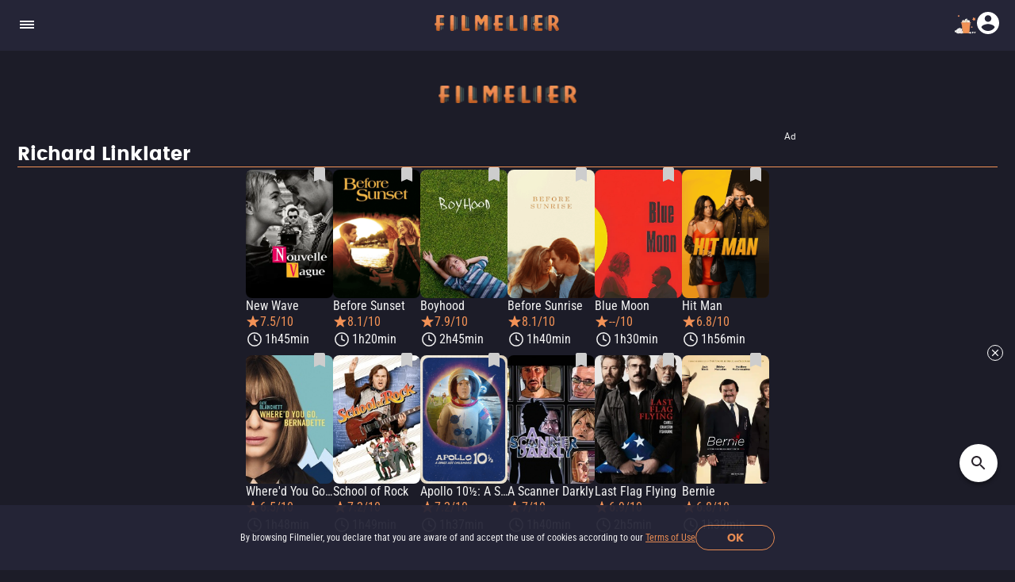

--- FILE ---
content_type: text/html; charset=utf-8
request_url: https://www.filmelier.com/director/richard-linklater
body_size: 6634
content:
<!DOCTYPE html><html lang="en"><head><meta charSet="utf-8"/><meta name="viewport" content="width=device-width, initial-scale=1"/><script>
                window.dataLayer = window.dataLayer || [];
                function gtag(){dataLayer.push(arguments);}
                gtag('js', new Date());
                gtag('config', 'G-BG4GQQM47K');
              </script><script>
                var googletag = googletag || {};
                googletag.cmd = googletag.cmd || [];
              </script><meta property="og:image" content="https://media.filmelier.com/images/tit/106047/thumb/nouvelle-vague77602.webp"/><meta name="twitter:image" content="https://media.filmelier.com/images/tit/106047/thumb/nouvelle-vague77602.webp"/><meta property="og:locale" content="en"/><meta property="og:locale:alternate" content="es-MX"/><meta property="og:locale:alternate" content="pt-BR"/><meta name="next-head-count" content="9"/><meta http-equiv="X-UA-Compatible" content="IE=edge"/><meta name="robots" content="index, follow"/><meta name="author" content="Filmelier"/><meta name="twitter:card" content="summary_large_image"/><meta name="twitter:site" content="@FilmelierBR"/><meta name="twitter:creator" content="@FilmelierBR"/><meta property="og:site_name" content="Filmelier"/><meta property="og:type" content="website"/><meta property="og:image:width" content="476"/><meta property="og:image:height" content="248"/><meta property="fb:app_id" content="407385426350081"/><link rel="preconnect" href="https://media.filmelier.com"/><link rel="dns-prefetch" href="https://media.filmelier.com"/><link rel="preconnect" href="https://fonts.gstatic.com/s/roboto/v32/KFOlCnqEu92Fr1MmSU5fBBc4AMP6lQ.woff2"/><link rel="preconnect" href="https://fonts.gstatic.com/s/roboto/v32/KFOlCnqEu92Fr1MmWUlfBBc4AMP6lQ.woff2"/><link rel="preconnect" href="https://fonts.gstatic.com/s/roboto/v32/KFOmCnqEu92Fr1Mu4mxKKTU1Kg.woff2"/><link rel="preload" href="/fonts/Roboto/Roboto-Regular.woff2" as="font" type="font/woff2" crossorigin="anonymous"/><link rel="preload" href="/fonts/Poppins/Poppins-Bold.woff2" as="font" type="font/woff2" crossorigin="anonymous"/><link rel="preload" href="/fonts/Roboto/RobotoCondensed-Regular.woff2" as="font" type="font/woff2" crossorigin="anonymous"/><link rel="preload" href="/images/film_placeholder.webp" as="image" type="image/webp" crossorigin="anonymous"/><link rel="apple-touch-icon" sizes="57x57" href="https://static.filmelier.com/dist/images/favicon/apple-icon-57x57.png?v=1.45.0"/><link rel="apple-touch-icon" sizes="60x60" href="https://static.filmelier.com/dist/images/favicon/apple-icon-60x60.png?v=1.45.0"/><link rel="apple-touch-icon" sizes="72x72" href="https://static.filmelier.com/dist/images/favicon/apple-icon-72x72.png?v=1.45.0"/><link rel="apple-touch-icon" sizes="76x76" href="https://static.filmelier.com/dist/images/favicon/apple-icon-76x76.png?v=1.45.0"/><link rel="apple-touch-icon" sizes="114x114" href="https://static.filmelier.com/dist/images/favicon/apple-icon-114x114.png?v=1.45.0"/><link rel="apple-touch-icon" sizes="120x120" href="https://static.filmelier.com/dist/images/favicon/apple-icon-120x120.png?v=1.45.0"/><link rel="apple-touch-icon" sizes="144x144" href="https://static.filmelier.com/dist/images/favicon/apple-icon-144x144.png?v=1.45.0"/><link rel="apple-touch-icon" sizes="152x152" href="https://static.filmelier.com/dist/images/favicon/apple-icon-152x152.png?v=1.45.0"/><link rel="apple-touch-icon" sizes="180x180" href="https://static.filmelier.com/dist/images/favicon/apple-icon-180x180.png?v=1.45.0"/><link rel="icon" type="image/png" sizes="192x192" href="https://static.filmelier.com/dist/images/favicon/android-icon-192x192.png?v=1.45.0"/><link rel="icon" type="image/png" sizes="32x32" href="https://static.filmelier.com/dist/images/favicon/favicon-32x32.png?v=1.45.0"/><link rel="icon" type="image/png" sizes="96x96" href="https://static.filmelier.com/dist/images/favicon/favicon-96x96.png?v=1.45.0"/><link rel="icon" type="image/png" sizes="16x16" href="https://static.filmelier.com/dist/images/favicon/favicon-16x16.png?v=1.45.0"/><meta name="msapplication-TileColor" content="#1c1c28"/><meta name="msapplication-TileImage" content="https://static.filmelier.com/dist/images/favicon/ms-icon-144x144.png?v=1.45.0"/><meta name="theme-color" content="#1c1c28"/><script src="/region.js" async=""></script><script async="" src="https://fundingchoicesmessages.google.com/i/pub-1973017025763901?ers=1"></script><script>
                (function(){
                  function signalGooglefcPresent(){
                    if(!window.frames['googlefcPresent']){
                      if(document.body){
                        const iframe=document.createElement('iframe');
                        iframe.style='width:0;height:0;border:none;z-index:-1000;left:-1000px;top:-1000px;';
                        iframe.style.display='none';
                        iframe.name='googlefcPresent';
                        document.body.appendChild(iframe);
                      }else{
                        setTimeout(signalGooglefcPresent,0);
                      }
                    }
                  }
                  signalGooglefcPresent();
                })();
            </script><link data-next-font="" rel="preconnect" href="/" crossorigin="anonymous"/><link rel="preload" href="/_next/static/css/c9bdabaf75c18ba1.css" as="style"/><link rel="stylesheet" href="/_next/static/css/c9bdabaf75c18ba1.css" data-n-g=""/><link rel="preload" href="/_next/static/css/b7c906c5d1bf2613.css" as="style"/><link rel="stylesheet" href="/_next/static/css/b7c906c5d1bf2613.css" data-n-p=""/><noscript data-n-css=""></noscript><script defer="" nomodule="" src="/_next/static/chunks/polyfills-42372ed130431b0a.js"></script><script src="/_next/static/chunks/webpack-e8ab9ebb3d0bd8c8.js" defer=""></script><script src="/_next/static/chunks/framework-cbb6607db9902217.js" defer=""></script><script src="/_next/static/chunks/main-293e89bd87386835.js" defer=""></script><script src="/_next/static/chunks/pages/_app-8e5779b4a74c91ec.js" defer=""></script><script src="/_next/static/chunks/pages/director/%5Bslug%5D-c6e9774b29d03bcb.js" defer=""></script><script src="/_next/static/lMnwxhQDWH7_I5e26dnUj/_buildManifest.js" defer=""></script><script src="/_next/static/lMnwxhQDWH7_I5e26dnUj/_ssgManifest.js" defer=""></script></head><body><div id="__next"><div></div><header class="styles_headerContainer__5wTW5"></header><main><div class="styles_container__IUoCs   "><div class="styles_content__dPw2d  "><div class="styles_banner-320-50__FuPPV"><div></div></div><h1 class="styles_title__VN2bg">Richard Linklater</h1><div class="styles_container-films__1YxSk"><div class="styles_item-film__jI11L"><div class="styles_list-container-item__2FYS_ styles_non-carousel__OQFr9"><button type="button" class="styles_not-saved__DmpLF styles_carousel__x0qLl"></button><a href="/movies/106047/new-wave"><img data-src="https://media.filmelier.com/images/tit/106047/poster/nouvelle-vague26253.webp" alt="Filmelier Image" draggable="false" title="New Wave: A struggling filmmaker navigates the challenges of creating a groundbreaking film in 1950s Paris." loading="lazy" decoding="async" data-nimg="fill" class="" style="position:absolute;height:100%;width:100%;left:0;top:0;right:0;bottom:0;color:transparent" src="https://media.filmelier.com/images/tit/106047/poster/nouvelle-vague26253.webp"/><div class="styles_title-infos__urZ45" style="gap:5px"><h3 class="styles_title__3AGJt">New Wave</h3><div class="styles_rating-and-runtime__6YaYO"><p class="styles_imdb-rating__uv1dm">7.5/10</p><p class="styles_running-time__QEST8">1h45min</p></div></div></a></div></div><div class="styles_item-film__jI11L"><div class="styles_list-container-item__2FYS_ styles_non-carousel__OQFr9"><button type="button" class="styles_not-saved__DmpLF styles_carousel__x0qLl"></button><a href="/movies/18194/before-sunset"><img data-src="https://media.filmelier.com/tit/juA6Ve/poster/before-sunset_3Is26SY.jpeg" alt="Filmelier Image" draggable="false" title="Before Sunset: Two former strangers reunite in Paris to find out if they belong together." loading="lazy" decoding="async" data-nimg="fill" class="" style="position:absolute;height:100%;width:100%;left:0;top:0;right:0;bottom:0;color:transparent" src="https://media.filmelier.com/tit/juA6Ve/poster/before-sunset_3Is26SY.jpeg"/><div class="styles_title-infos__urZ45" style="gap:5px"><h3 class="styles_title__3AGJt">Before Sunset</h3><div class="styles_rating-and-runtime__6YaYO"><p class="styles_imdb-rating__uv1dm">8.1/10</p><p class="styles_running-time__QEST8">1h20min</p></div></div></a></div></div><div class="styles_item-film__jI11L"><div class="styles_list-container-item__2FYS_ styles_non-carousel__OQFr9"><button type="button" class="styles_not-saved__DmpLF styles_carousel__x0qLl"></button><a href="/movies/8397/boyhood"><img data-src="https://media.filmelier.com/tit/PoC50j/poster/boyhood_D-fwUfA.jpeg" alt="Filmelier Image" draggable="false" title="Boyhood: A boy&#x27;s life from early childhood to college, captured over 12 years." loading="lazy" decoding="async" data-nimg="fill" class="" style="position:absolute;height:100%;width:100%;left:0;top:0;right:0;bottom:0;color:transparent" src="https://media.filmelier.com/tit/PoC50j/poster/boyhood_D-fwUfA.jpeg"/><div class="styles_title-infos__urZ45" style="gap:5px"><h3 class="styles_title__3AGJt">Boyhood</h3><div class="styles_rating-and-runtime__6YaYO"><p class="styles_imdb-rating__uv1dm">7.9/10</p><p class="styles_running-time__QEST8">2h45min</p></div></div></a></div></div><div class="styles_item-film__jI11L"><div class="styles_list-container-item__2FYS_ styles_non-carousel__OQFr9"><button type="button" class="styles_not-saved__DmpLF styles_carousel__x0qLl"></button><a href="/movies/15244/before-sunrise"><img data-src="https://media.filmelier.com/tit/Vekspc/poster/before-sunrise_fW3Wgk4.jpeg" alt="Filmelier Image" draggable="false" title="Before Sunrise: Two strangers meet on a train and spend a night in Vienna falling in love." loading="lazy" decoding="async" data-nimg="fill" class="" style="position:absolute;height:100%;width:100%;left:0;top:0;right:0;bottom:0;color:transparent" src="https://media.filmelier.com/tit/Vekspc/poster/before-sunrise_fW3Wgk4.jpeg"/><div class="styles_title-infos__urZ45" style="gap:5px"><h3 class="styles_title__3AGJt">Before Sunrise</h3><div class="styles_rating-and-runtime__6YaYO"><p class="styles_imdb-rating__uv1dm">8.1/10</p><p class="styles_running-time__QEST8">1h40min</p></div></div></a></div></div><div class="styles_item-film__jI11L"><div class="styles_list-container-item__2FYS_ styles_non-carousel__OQFr9"><button type="button" class="styles_not-saved__DmpLF styles_carousel__x0qLl"></button><a href="/movies/29113/blue-moon"><img data-src="https://media.filmelier.com/images/tit/29113/poster/blue-moon34628.webp" alt="Filmelier Image" draggable="false" title="Blue Moon: Legendary lyricist struggles with self-doubt on the eve of his former collaborator&#x27;s success." loading="lazy" decoding="async" data-nimg="fill" class="" style="position:absolute;height:100%;width:100%;left:0;top:0;right:0;bottom:0;color:transparent" src="https://media.filmelier.com/images/tit/29113/poster/blue-moon34628.webp"/><div class="styles_title-infos__urZ45" style="gap:5px"><h3 class="styles_title__3AGJt">Blue Moon</h3><div class="styles_rating-and-runtime__6YaYO"><p class="styles_imdb-rating__uv1dm">--/10</p><p class="styles_running-time__QEST8">1h30min</p></div></div></a></div></div><div class="styles_item-film__jI11L"><div class="styles_list-container-item__2FYS_ styles_non-carousel__OQFr9"><button type="button" class="styles_not-saved__DmpLF styles_carousel__x0qLl"></button><a href="/movies/25754/hit-man"><img data-src="https://media.filmelier.com/tit/1cRJWO/poster/hit-man_GDkIDa4.jpeg" alt="Filmelier Image" draggable="false" title="Hit Man: A college professor posing as a hitman falls for a client, leading to a risky romance." loading="lazy" decoding="async" data-nimg="fill" class="" style="position:absolute;height:100%;width:100%;left:0;top:0;right:0;bottom:0;color:transparent" src="https://media.filmelier.com/tit/1cRJWO/poster/hit-man_GDkIDa4.jpeg"/><div class="styles_title-infos__urZ45" style="gap:5px"><h3 class="styles_title__3AGJt">Hit Man</h3><div class="styles_rating-and-runtime__6YaYO"><p class="styles_imdb-rating__uv1dm">6.8/10</p><p class="styles_running-time__QEST8">1h56min</p></div></div></a></div></div><div class="styles_item-film__jI11L"><div class="styles_list-container-item__2FYS_ styles_non-carousel__OQFr9"><button type="button" class="styles_not-saved__DmpLF styles_carousel__x0qLl"></button><a href="/movies/8121/whered-you-go-bernadette"><img data-src="https://media.filmelier.com/images/filmes/cartaz/whered-you-go-bernadette96510.jpeg" alt="Filmelier Image" draggable="false" title="Where&#x27;d You Go, Bernadette: A mom rediscovers her creative passions, embarking on an epic adventure of self-discovery." loading="lazy" decoding="async" data-nimg="fill" class="" style="position:absolute;height:100%;width:100%;left:0;top:0;right:0;bottom:0;color:transparent" src="https://media.filmelier.com/images/filmes/cartaz/whered-you-go-bernadette96510.jpeg"/><div class="styles_title-infos__urZ45" style="gap:5px"><h3 class="styles_title__3AGJt">Where&#x27;d You Go, Bernadette</h3><div class="styles_rating-and-runtime__6YaYO"><p class="styles_imdb-rating__uv1dm">6.5/10</p><p class="styles_running-time__QEST8">1h48min</p></div></div></a></div></div><div class="styles_item-film__jI11L"><div class="styles_list-container-item__2FYS_ styles_non-carousel__OQFr9"><button type="button" class="styles_not-saved__DmpLF styles_carousel__x0qLl"></button><a href="/movies/3918/school-of-rock"><img data-src="https://media.filmelier.com/tit/3Bya9K/poster/school-of-rock_7jjvB-c.jpeg" alt="Filmelier Image" draggable="false" title="School of Rock: An expelled musician poses as a substitute teacher and transforms a strict private school into a rock band." loading="lazy" decoding="async" data-nimg="fill" class="" style="position:absolute;height:100%;width:100%;left:0;top:0;right:0;bottom:0;color:transparent" src="https://media.filmelier.com/tit/3Bya9K/poster/school-of-rock_7jjvB-c.jpeg"/><div class="styles_title-infos__urZ45" style="gap:5px"><h3 class="styles_title__3AGJt">School of Rock</h3><div class="styles_rating-and-runtime__6YaYO"><p class="styles_imdb-rating__uv1dm">7.2/10</p><p class="styles_running-time__QEST8">1h49min</p></div></div></a></div></div><div class="styles_item-film__jI11L"><div class="styles_list-container-item__2FYS_ styles_non-carousel__OQFr9"><button type="button" class="styles_not-saved__DmpLF styles_carousel__x0qLl"></button><a href="/movies/18792/apollo-10-a-space-age-childhood"><img data-src="https://media.filmelier.com/tit/VkyDCo/poster/apollo-10-a-space-age-childhood_B8PCDac.jpeg" alt="Filmelier Image" draggable="false" title="Apollo 10½: A Space Age Childhood: A suburban kid dreams of being part of a covert mission to the moon during the first moon landing." loading="lazy" decoding="async" data-nimg="fill" class="" style="position:absolute;height:100%;width:100%;left:0;top:0;right:0;bottom:0;color:transparent" src="https://media.filmelier.com/tit/VkyDCo/poster/apollo-10-a-space-age-childhood_B8PCDac.jpeg"/><div class="styles_title-infos__urZ45" style="gap:5px"><h3 class="styles_title__3AGJt">Apollo 10½: A Space Age Childhood</h3><div class="styles_rating-and-runtime__6YaYO"><p class="styles_imdb-rating__uv1dm">7.2/10</p><p class="styles_running-time__QEST8">1h37min</p></div></div></a></div></div><div class="styles_item-film__jI11L"><div class="styles_list-container-item__2FYS_ styles_non-carousel__OQFr9"><button type="button" class="styles_not-saved__DmpLF styles_carousel__x0qLl"></button><a href="/movies/5799/a-scanner-darkly"><img data-src="https://media.filmelier.com/images/filmes/cartaz/a-scanner-darkly76797.jpeg" alt="Filmelier Image" draggable="false" title="A Scanner Darkly: An undercover cop loses his identity while investigating a new drug in a dystopian future." loading="lazy" decoding="async" data-nimg="fill" class="" style="position:absolute;height:100%;width:100%;left:0;top:0;right:0;bottom:0;color:transparent" src="https://media.filmelier.com/images/filmes/cartaz/a-scanner-darkly76797.jpeg"/><div class="styles_title-infos__urZ45" style="gap:5px"><h3 class="styles_title__3AGJt">A Scanner Darkly</h3><div class="styles_rating-and-runtime__6YaYO"><p class="styles_imdb-rating__uv1dm">7/10</p><p class="styles_running-time__QEST8">1h40min</p></div></div></a></div></div><div class="styles_item-film__jI11L"><div class="styles_list-container-item__2FYS_ styles_non-carousel__OQFr9"><button type="button" class="styles_not-saved__DmpLF styles_carousel__x0qLl"></button><a href="/movies/3231/last-flag-flying"><img data-src="https://media.filmelier.com/images/filmes/cartaz/last-flag-flying60203.jpeg" alt="Filmelier Image" draggable="false" title="Last Flag Flying: Three Vietnam War veterans reunite to bury one&#x27;s son killed in Iraq." loading="lazy" decoding="async" data-nimg="fill" class="" style="position:absolute;height:100%;width:100%;left:0;top:0;right:0;bottom:0;color:transparent" src="https://media.filmelier.com/images/filmes/cartaz/last-flag-flying60203.jpeg"/><div class="styles_title-infos__urZ45" style="gap:5px"><h3 class="styles_title__3AGJt">Last Flag Flying</h3><div class="styles_rating-and-runtime__6YaYO"><p class="styles_imdb-rating__uv1dm">6.9/10</p><p class="styles_running-time__QEST8">2h5min</p></div></div></a></div></div><div class="styles_item-film__jI11L"><div class="styles_list-container-item__2FYS_ styles_non-carousel__OQFr9"><button type="button" class="styles_not-saved__DmpLF styles_carousel__x0qLl"></button><a href="/movies/112501/bernie"><img data-src="https://media.filmelier.com/tit/112501/thumb/covera.webp" alt="Filmelier Image" draggable="false" title="Bernie: In a small Texas town, a friendly mortician befriends a wealthy widow but must escape her controlling hold." loading="lazy" decoding="async" data-nimg="fill" class="" style="position:absolute;height:100%;width:100%;left:0;top:0;right:0;bottom:0;color:transparent" src="https://media.filmelier.com/tit/112501/thumb/covera.webp"/><div class="styles_title-infos__urZ45" style="gap:5px"><h3 class="styles_title__3AGJt">Bernie</h3><div class="styles_rating-and-runtime__6YaYO"><p class="styles_imdb-rating__uv1dm">6.8/10</p><p class="styles_running-time__QEST8">1h39min</p></div></div></a></div></div><div class="styles_full-width__0hpks"><div></div></div></div><button type="button" style="display:none" draggable="false" class="styles_button__OFXl5">See more films</button><div class="styles_main-curator-list-container__WYNcN"><div class="styles_main-curator-list-title__wGDlf"><h2>Related lists</h2><hr style="border-color:#F39256"/></div><div class="styles_main-curator-list__e7UoT"><div class="styles_curator-list-container__pSCR_"><a draggable="false" href="https://www.filmelier.com/list/movies-jessica-too-much-netflix"><div class="styles_list-item__jZ5cg" style="background-image:url(https://media.filmelier.com//images/listas/thumb/movies-that-match-jessica-the-protagonist-of-too-much-netflix46510.webp)"><h3 class="styles_main-curator-title__qKDxo">Movies that match Jessica, the protagonist of &#x27;Too Much&#x27; (Netflix)</h3></div></a><a draggable="false" href="https://www.filmelier.com/list/movies-that-take-place-in-one-night"><div class="styles_list-item__jZ5cg" style="background-image:url(https://media.filmelier.com//images/listas/thumb/movies-that-take-place-in-one-night27375.webp)"><h3 class="styles_main-curator-title__qKDxo">Movies that take place in one night</h3></div></a><a draggable="false" href="https://www.filmelier.com/list/movies-that-changed-animation-online"><div class="styles_list-item__jZ5cg" style="background-image:url(https://media.filmelier.com//images/listas/thumb/movies-that-changed-animation89126.webp)"><h3 class="styles_main-curator-title__qKDxo">Movies that changed animation</h3></div></a></div></div><a draggable="false" class="styles_see-more-button__rPIPG" href="/lists">See more lists</a></div></div></div><div id="amplified_100006407"></div><div id="amplified_100006542"></div></main></div><script id="__NEXT_DATA__" type="application/json">{"props":{"pageProps":{"session_user":null,"top_bar_newsletter_data":"","complete_url":"https://www.filmelier.com/watch-movies-online/director/richard-linklater","hostname":"https://www.filmelier.com","translations":{"seeMoreFilms":"See more films","advertising":"Ad","relatedLists":"Related lists","seeMoreLists":"See more lists"},"directorData":{"title":"Richard Linklater","description":null,"meta_title":"Richard Linklater movies | Filmelier","meta_description":"Looking for Richard Linklater movies? At Filmelier you can see the filmography and the complete biography of this great director. Visit the site and check now!","films":[{"id_filme":106047,"titulo":"New Wave","imagem_cartaz":"/images/tit/106047/poster/nouvelle-vague26253.webp","imagem_thumb":"/images/tit/106047/thumb/nouvelle-vague77602.webp","slug":"new-wave","duracao":105,"imdb":7.5,"imdb_rating_count":null,"storyline":"A struggling filmmaker navigates the challenges of creating a groundbreaking film in 1950s Paris.","saved":0},{"id_filme":18194,"titulo":"Before Sunset","imagem_cartaz":"https://media.filmelier.com/tit/juA6Ve/poster/before-sunset_3Is26SY.jpeg","imagem_thumb":"https://media.filmelier.com/tit/juA6Ve/thumb/before-sunset_kHMeLzI.jpeg","slug":"before-sunset","duracao":80,"imdb":8.1,"imdb_rating_count":293685,"storyline":"Two former strangers reunite in Paris to find out if they belong together.","saved":0},{"id_filme":8397,"titulo":"Boyhood","imagem_cartaz":"https://media.filmelier.com/tit/PoC50j/poster/boyhood_D-fwUfA.jpeg","imagem_thumb":"https://media.filmelier.com/tit/PoC50j/thumb/boyhood_QF35Gws.jpeg","slug":"boyhood","duracao":165,"imdb":7.9,"imdb_rating_count":370724,"storyline":"A boy's life from early childhood to college, captured over 12 years.","saved":0},{"id_filme":15244,"titulo":"Before Sunrise","imagem_cartaz":"https://media.filmelier.com/tit/Vekspc/poster/before-sunrise_fW3Wgk4.jpeg","imagem_thumb":"https://media.filmelier.com/tit/Vekspc/thumb/before-sunrise_8Fh936U.jpeg","slug":"before-sunrise","duracao":100,"imdb":8.1,"imdb_rating_count":347374,"storyline":"Two strangers meet on a train and spend a night in Vienna falling in love.","saved":0},{"id_filme":29113,"titulo":"Blue Moon","imagem_cartaz":"/images/tit/29113/poster/blue-moon34628.webp","imagem_thumb":null,"slug":"blue-moon","duracao":90,"imdb":null,"imdb_rating_count":null,"storyline":"Legendary lyricist struggles with self-doubt on the eve of his former collaborator's success.","saved":0},{"id_filme":25754,"titulo":"Hit Man","imagem_cartaz":"https://media.filmelier.com/tit/1cRJWO/poster/hit-man_GDkIDa4.jpeg","imagem_thumb":"https://media.filmelier.com/tit/1cRJWO/thumb/hit-man_ZH0Y-3k.jpeg","slug":"hit-man","duracao":116,"imdb":6.8,"imdb_rating_count":92747,"storyline":"A college professor posing as a hitman falls for a client, leading to a risky romance.","saved":0},{"id_filme":8121,"titulo":"Where'd You Go, Bernadette","imagem_cartaz":"/images/filmes/cartaz/whered-you-go-bernadette96510.jpeg","imagem_thumb":"/images/filmes/thumb/whered-you-go-bernadette9577.jpeg","slug":"whered-you-go-bernadette","duracao":108,"imdb":6.5,"imdb_rating_count":25990,"storyline":"A mom rediscovers her creative passions, embarking on an epic adventure of self-discovery.","saved":0},{"id_filme":3918,"titulo":"School of Rock","imagem_cartaz":"https://media.filmelier.com/tit/3Bya9K/poster/school-of-rock_7jjvB-c.jpeg","imagem_thumb":"https://media.filmelier.com/tit/3Bya9K/thumb/school-of-rock__7eCGSs.jpeg","slug":"school-of-rock","duracao":109,"imdb":7.2,"imdb_rating_count":337177,"storyline":"An expelled musician poses as a substitute teacher and transforms a strict private school into a rock band.","saved":0},{"id_filme":18792,"titulo":"Apollo 10½: A Space Age Childhood","imagem_cartaz":"https://media.filmelier.com/tit/VkyDCo/poster/apollo-10-a-space-age-childhood_B8PCDac.jpeg","imagem_thumb":"https://media.filmelier.com/tit/VkyDCo/thumb/apollo-10-a-space-age-childhood_QIjFNvo.jpeg","slug":"apollo-10-a-space-age-childhood","duracao":97,"imdb":7.2,"imdb_rating_count":12334,"storyline":"A suburban kid dreams of being part of a covert mission to the moon during the first moon landing.","saved":0},{"id_filme":5799,"titulo":"A Scanner Darkly","imagem_cartaz":"/images/filmes/cartaz/a-scanner-darkly76797.jpeg","imagem_thumb":"/images/filmes/thumb/a-scanner-darkly67234.jpeg","slug":"a-scanner-darkly","duracao":100,"imdb":7,"imdb_rating_count":118316,"storyline":"An undercover cop loses his identity while investigating a new drug in a dystopian future.","saved":0},{"id_filme":3231,"titulo":"Last Flag Flying","imagem_cartaz":"/images/filmes/cartaz/last-flag-flying60203.jpeg","imagem_thumb":"/images/filmes/thumb/last-flag-flying63115.jpeg","slug":"last-flag-flying","duracao":125,"imdb":6.9,"imdb_rating_count":29153,"storyline":"Three Vietnam War veterans reunite to bury one's son killed in Iraq.","saved":0},{"id_filme":112501,"titulo":"Bernie","imagem_cartaz":"https://media.filmelier.com/tit/112501/thumb/covera.webp","imagem_thumb":"https://media.filmelier.com/tit/112501/thumb/thumba.webp","slug":"bernie","duracao":99,"imdb":6.8,"imdb_rating_count":65777,"storyline":"In a small Texas town, a friendly mortician befriends a wealthy widow but must escape her controlling hold.","saved":0}],"related_lists":[{"id_lista":3561,"titulo":"Movies that match Jessica, the protagonist of 'Too Much' (Netflix)","url":"movies-jessica-too-much-netflix","thumb":"/images/listas/thumb/movies-that-match-jessica-the-protagonist-of-too-much-netflix46510.webp"},{"id_lista":3422,"titulo":"Movies that take place in one night","url":"movies-that-take-place-in-one-night","thumb":"/images/listas/thumb/movies-that-take-place-in-one-night27375.webp"},{"id_lista":3228,"titulo":"Movies that changed animation","url":"movies-that-changed-animation-online","thumb":"/images/listas/thumb/movies-that-changed-animation89126.webp"}]},"movies_to_watch_at_home":{"titulo":"Filmes: lançamentos da semana nos streamings","url":"lancamentos-da-semana-no-streaming","content":[{"id_filme":115134,"titulo":"Malês","url":"lancamentos-da-semana-no-streaming","slug":"males","imagem_thumb":"https://media.filmelier.com/tit/115133/thumb/thumba.webp","sinopse":"MALÊS é uma jornada de resistência e coragem, ambientada na vibrante Salvador de 1835. Durante seu casamento, dois jovens muçulmanos são arrancados de sua terra natal na África e escravizados no Brasil. Separados pelo destino cruel, ambos lutam para sobreviver e reencontrar-se, enquanto se veem envolvidos na maior insurreição de escravizados da história do Brasil: a Revolta dos Malês."},{"id_filme":114666,"titulo":"Memórias de um Verão","url":"lancamentos-da-semana-no-streaming","slug":"memorias-de-um-verao","imagem_thumb":"/images/tit/114665/thumb/the-summer-book50570.webp","sinopse":"Com a indicada ao Oscar Glenn Close. Após uma grande perda, Sophia, de 9 anos, passa o verão em uma pequena ilha da Finlândia com a sua avó. Juntas, vão aprender sobre o luto, a natureza e criar um laço profundo."},{"id_filme":115146,"titulo":"Dinheiro Suspeito","url":"lancamentos-da-semana-no-streaming","slug":"dinheiro-suspeito","imagem_thumb":"/images/tit/115145/thumb/the-rip71212.webp","sinopse":"Uma equipe de policiais de Miami encontra milhões de dólares em um esconderijo abandonado, acabando com a confiança entre eles. Quando outras forças descobrem o tamanho da apreensão, a história toda é colocada em dúvida. Agora, ninguém pode confiar em ninguém."},{"id_filme":115137,"titulo":"Carga Final","url":"lancamentos-da-semana-no-streaming","slug":"carga-final","imagem_thumb":"/images/tit/115136/thumb/the-final-run4338.webp","sinopse":"Com Pierce Butler, um ex-marinheiro e antigo traficante de maconha volta à clandestinidade para ajudar a esposa em estado terminal. Num último risco, ele enfrenta o passado e luta pela redenção."},{"id_filme":20474,"titulo":"Operação Hunt","url":"lancamentos-da-semana-no-streaming","slug":"operacao-hunt","imagem_thumb":"https://media.filmelier.com/tit/RrwaQF/thumb/hunt_S4HDvuM.jpeg","sinopse":"A suspeita de um espião norte-coreano infiltrado no serviço secreto Coréia do Sul gera desconfiança e coloca em risco a vida do presidente. Dois agentes rivais tentarão descobrir a verdade por trás de traições e conspirações. Baseado em eventos reais."},{"id_filme":114524,"titulo":"Operação Maldoror","url":"lancamentos-da-semana-no-streaming","slug":"operacao-maldoror","imagem_thumb":"/images/tit/114523/thumb/maldoror44317.webp","sinopse":"O policial Paul Chartier decide fazer justiça com as próprias mãos depois de falhar em uma missão em busca do responsável pelo desaparecimento de duas jovens."},{"id_filme":113409,"titulo":"À Paisana","url":"lancamentos-da-semana-no-streaming","slug":"a-paisana","imagem_thumb":"/images/tit/113408/thumb/plainclothes77416.webp","sinopse":"Um promissor agente infiltrado designado para atrair e prender homens gays desafia as ordens profissionais quando se apaixona por um dos alvos."},{"id_filme":19373,"titulo":"Graça e Coragem","url":"lancamentos-da-semana-no-streaming","slug":"graca-e-coragem","imagem_thumb":"https://media.filmelier.com/tit/MNpSfH/thumb/grace-and-grit_gZiwJtI.jpeg","sinopse":"Nesta inspiradora história real baseada no livro do aclamado pensador Ken Wilber, um casal tem seu casamento abalado com a descoberta de uma doença. Juntos, eles lutarão para dar sentido a esse desafio e descobrir o verdadeiro significado de amor eterno."}]},"slug":"richard-linklater","metaTags":{"metaCanonical":"https://www.filmelier.com/director/richard-linklater","metaLocale":"en","metaLocaleAlternate":["es-MX","pt-BR"]},"meta_title":"Richard Linklater movies | Filmelier","meta_description":"Looking for Richard Linklater movies? At Filmelier you can see the filmography and the complete biography of this great director. Visit the site and check now!","meta_image":"https://media.filmelier.com/images/tit/106047/thumb/nouvelle-vague77602.webp","initialMovies":[{"id_filme":106047,"titulo":"New Wave","imagem_cartaz":"/images/tit/106047/poster/nouvelle-vague26253.webp","imagem_thumb":"/images/tit/106047/thumb/nouvelle-vague77602.webp","slug":"new-wave","duracao":105,"imdb":7.5,"imdb_rating_count":null,"storyline":"A struggling filmmaker navigates the challenges of creating a groundbreaking film in 1950s Paris.","saved":0},{"id_filme":18194,"titulo":"Before Sunset","imagem_cartaz":"https://media.filmelier.com/tit/juA6Ve/poster/before-sunset_3Is26SY.jpeg","imagem_thumb":"https://media.filmelier.com/tit/juA6Ve/thumb/before-sunset_kHMeLzI.jpeg","slug":"before-sunset","duracao":80,"imdb":8.1,"imdb_rating_count":293685,"storyline":"Two former strangers reunite in Paris to find out if they belong together.","saved":0},{"id_filme":8397,"titulo":"Boyhood","imagem_cartaz":"https://media.filmelier.com/tit/PoC50j/poster/boyhood_D-fwUfA.jpeg","imagem_thumb":"https://media.filmelier.com/tit/PoC50j/thumb/boyhood_QF35Gws.jpeg","slug":"boyhood","duracao":165,"imdb":7.9,"imdb_rating_count":370724,"storyline":"A boy's life from early childhood to college, captured over 12 years.","saved":0},{"id_filme":15244,"titulo":"Before Sunrise","imagem_cartaz":"https://media.filmelier.com/tit/Vekspc/poster/before-sunrise_fW3Wgk4.jpeg","imagem_thumb":"https://media.filmelier.com/tit/Vekspc/thumb/before-sunrise_8Fh936U.jpeg","slug":"before-sunrise","duracao":100,"imdb":8.1,"imdb_rating_count":347374,"storyline":"Two strangers meet on a train and spend a night in Vienna falling in love.","saved":0},{"id_filme":29113,"titulo":"Blue Moon","imagem_cartaz":"/images/tit/29113/poster/blue-moon34628.webp","imagem_thumb":null,"slug":"blue-moon","duracao":90,"imdb":null,"imdb_rating_count":null,"storyline":"Legendary lyricist struggles with self-doubt on the eve of his former collaborator's success.","saved":0},{"id_filme":25754,"titulo":"Hit Man","imagem_cartaz":"https://media.filmelier.com/tit/1cRJWO/poster/hit-man_GDkIDa4.jpeg","imagem_thumb":"https://media.filmelier.com/tit/1cRJWO/thumb/hit-man_ZH0Y-3k.jpeg","slug":"hit-man","duracao":116,"imdb":6.8,"imdb_rating_count":92747,"storyline":"A college professor posing as a hitman falls for a client, leading to a risky romance.","saved":0},{"id_filme":8121,"titulo":"Where'd You Go, Bernadette","imagem_cartaz":"/images/filmes/cartaz/whered-you-go-bernadette96510.jpeg","imagem_thumb":"/images/filmes/thumb/whered-you-go-bernadette9577.jpeg","slug":"whered-you-go-bernadette","duracao":108,"imdb":6.5,"imdb_rating_count":25990,"storyline":"A mom rediscovers her creative passions, embarking on an epic adventure of self-discovery.","saved":0},{"id_filme":3918,"titulo":"School of Rock","imagem_cartaz":"https://media.filmelier.com/tit/3Bya9K/poster/school-of-rock_7jjvB-c.jpeg","imagem_thumb":"https://media.filmelier.com/tit/3Bya9K/thumb/school-of-rock__7eCGSs.jpeg","slug":"school-of-rock","duracao":109,"imdb":7.2,"imdb_rating_count":337177,"storyline":"An expelled musician poses as a substitute teacher and transforms a strict private school into a rock band.","saved":0},{"id_filme":18792,"titulo":"Apollo 10½: A Space Age Childhood","imagem_cartaz":"https://media.filmelier.com/tit/VkyDCo/poster/apollo-10-a-space-age-childhood_B8PCDac.jpeg","imagem_thumb":"https://media.filmelier.com/tit/VkyDCo/thumb/apollo-10-a-space-age-childhood_QIjFNvo.jpeg","slug":"apollo-10-a-space-age-childhood","duracao":97,"imdb":7.2,"imdb_rating_count":12334,"storyline":"A suburban kid dreams of being part of a covert mission to the moon during the first moon landing.","saved":0},{"id_filme":5799,"titulo":"A Scanner Darkly","imagem_cartaz":"/images/filmes/cartaz/a-scanner-darkly76797.jpeg","imagem_thumb":"/images/filmes/thumb/a-scanner-darkly67234.jpeg","slug":"a-scanner-darkly","duracao":100,"imdb":7,"imdb_rating_count":118316,"storyline":"An undercover cop loses his identity while investigating a new drug in a dystopian future.","saved":0},{"id_filme":3231,"titulo":"Last Flag Flying","imagem_cartaz":"/images/filmes/cartaz/last-flag-flying60203.jpeg","imagem_thumb":"/images/filmes/thumb/last-flag-flying63115.jpeg","slug":"last-flag-flying","duracao":125,"imdb":6.9,"imdb_rating_count":29153,"storyline":"Three Vietnam War veterans reunite to bury one's son killed in Iraq.","saved":0},{"id_filme":112501,"titulo":"Bernie","imagem_cartaz":"https://media.filmelier.com/tit/112501/thumb/covera.webp","imagem_thumb":"https://media.filmelier.com/tit/112501/thumb/thumba.webp","slug":"bernie","duracao":99,"imdb":6.8,"imdb_rating_count":65777,"storyline":"In a small Texas town, a friendly mortician befriends a wealthy widow but must escape her controlling hold.","saved":0}]},"__N_SSP":true},"page":"/director/[slug]","query":{"slug":"richard-linklater"},"buildId":"lMnwxhQDWH7_I5e26dnUj","isFallback":false,"isExperimentalCompile":false,"gssp":true,"locale":"en","locales":["en","br","mx"],"defaultLocale":"en","scriptLoader":[]}</script></body></html>

--- FILE ---
content_type: image/svg+xml
request_url: https://www.filmelier.com/icons/star.svg
body_size: 589
content:
<svg xmlns="http://www.w3.org/2000/svg" width="18" height="18" viewBox="3 3 18 18" fill="none" class=""><path d="M11.5245 4.46353C11.6741 4.00287 12.3259 4.00287 12.4755 4.46353L13.9084 8.87336C13.9753 9.07937 14.1673 9.21885 14.3839 9.21885H19.0207C19.505 9.21885 19.7064 9.83866 19.3146 10.1234L15.5633 12.8488C15.3881 12.9761 15.3148 13.2018 15.3817 13.4078L16.8145 17.8176C16.9642 18.2783 16.437 18.6613 16.0451 18.3766L12.2939 15.6512C12.1186 15.5239 11.8814 15.5239 11.7061 15.6512L7.95488 18.3766C7.56303 18.6613 7.03578 18.2783 7.18546 17.8176L8.6183 13.4078C8.68524 13.2018 8.61191 12.9761 8.43667 12.8488L4.68544 10.1234C4.29358 9.83866 4.49497 9.21885 4.97933 9.21885H9.6161C9.83272 9.21885 10.0247 9.07937 10.0916 8.87336L11.5245 4.46353Z" fill="#F39256"></path></svg>

--- FILE ---
content_type: application/javascript; charset=utf-8
request_url: https://fundingchoicesmessages.google.com/f/AGSKWxVZDsaVS5vfA2OeZ-Lp16JBG9tj_fKKkuyiiHPRrn22QYN6TrCnszYCnGwJwJZhunktGoPDXj7xKWBk6TJX4spUC64YucPKunz_bFfMBRzTqOlVmrtaivODEm_E3-wArKkdiuzq2SmklxzpHerQ9ej5PDwc7fq8uX0LvxCC-tKyTV-fPdf3Akmx6zmZ/_/ads-restrictions._ad_small./txt_ad./ads/scriptinject._juicyads.
body_size: -1291
content:
window['71d62536-7f72-486c-9c56-2ca1737d537b'] = true;